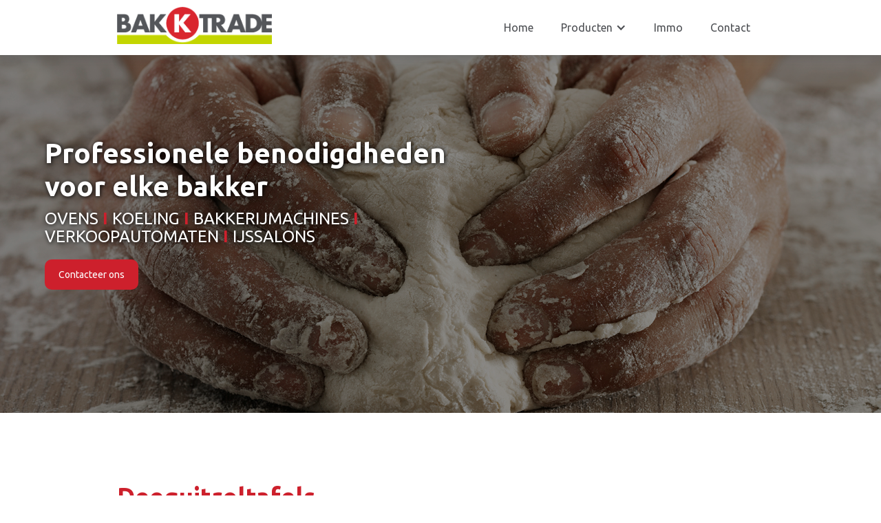

--- FILE ---
content_type: text/html
request_url: https://www.bakktrade.be/producten/nieuw/deeguitroltafels
body_size: 3354
content:
<!DOCTYPE html><!-- Last Published: Wed May 28 2025 10:16:02 GMT+0000 (Coordinated Universal Time) --><html data-wf-domain="www.bakktrade.be" data-wf-page="5bb37ac5e59e3469c30fcda0" data-wf-site="5bb3374eee6fb035fdb1404c"><head><meta charset="utf-8"/><title>BakkTrade - Deeguitroltafels</title><meta content="OVENS I KOELING I BAKKERIJMACHINES I VERKOOPAUTOMATEN I IJSSALONS. Professionele producten voor de bakker, zowel nieuw alsook tweedehands." name="description"/><meta content="BakkTrade - Deeguitroltafels" property="og:title"/><meta content="OVENS I KOELING I BAKKERIJMACHINES I VERKOOPAUTOMATEN I IJSSALONS. Professionele producten voor de bakker, zowel nieuw alsook tweedehands." property="og:description"/><meta content="BakkTrade - Deeguitroltafels" property="twitter:title"/><meta content="OVENS I KOELING I BAKKERIJMACHINES I VERKOOPAUTOMATEN I IJSSALONS. Professionele producten voor de bakker, zowel nieuw alsook tweedehands." property="twitter:description"/><meta property="og:type" content="website"/><meta content="summary_large_image" name="twitter:card"/><meta content="width=device-width, initial-scale=1" name="viewport"/><meta content="qvucmNRiJVOfP6ToUXGr7kUkjr89xcXRtA_G4BV08S4" name="google-site-verification"/><link href="https://cdn.prod.website-files.com/5bb3374eee6fb035fdb1404c/css/bakktrade.shared.d8a5dab43.min.css" rel="stylesheet" type="text/css"/><link href="https://fonts.googleapis.com" rel="preconnect"/><link href="https://fonts.gstatic.com" rel="preconnect" crossorigin="anonymous"/><script src="https://ajax.googleapis.com/ajax/libs/webfont/1.6.26/webfont.js" type="text/javascript"></script><script type="text/javascript">WebFont.load({  google: {    families: ["Ubuntu:300,300italic,400,400italic,500,500italic,700,700italic","Exo:100,100italic,200,200italic,300,300italic,400,400italic,500,500italic,600,600italic,700,700italic,800,800italic,900,900italic"]  }});</script><script type="text/javascript">!function(o,c){var n=c.documentElement,t=" w-mod-";n.className+=t+"js",("ontouchstart"in o||o.DocumentTouch&&c instanceof DocumentTouch)&&(n.className+=t+"touch")}(window,document);</script><link href="https://cdn.prod.website-files.com/5bb3374eee6fb035fdb1404c/5bb34663ec82eb667def45d9_bakktrade%20embleem%2032px.png" rel="shortcut icon" type="image/x-icon"/><link href="https://cdn.prod.website-files.com/5bb3374eee6fb035fdb1404c/5bb346936d48fc05e410113d_bakktrade%20embleem%2064px.png" rel="apple-touch-icon"/><script type="text/javascript">(function(i,s,o,g,r,a,m){i['GoogleAnalyticsObject']=r;i[r]=i[r]||function(){(i[r].q=i[r].q||[]).push(arguments)},i[r].l=1*new Date();a=s.createElement(o),m=s.getElementsByTagName(o)[0];a.async=1;a.src=g;m.parentNode.insertBefore(a,m)})(window,document,'script','https://www.google-analytics.com/analytics.js','ga');ga('create', 'UA-130297312-1', 'auto');ga('send', 'pageview');</script><script async="" src="https://www.googletagmanager.com/gtag/js?id=G-G701F973BX"></script><script type="text/javascript">window.dataLayer = window.dataLayer || [];function gtag(){dataLayer.push(arguments);}gtag('set', 'developer_id.dZGVlNj', true);gtag('js', new Date());gtag('config', 'G-G701F973BX');</script><script src="https://www.google.com/recaptcha/api.js" type="text/javascript"></script></head><body><div data-collapse="medium" data-animation="default" data-duration="400" data-easing="ease" data-easing2="ease" role="banner" class="navbar w-nav"><div class="w-container"><a href="/" class="brand w-nav-brand"><img src="https://cdn.prod.website-files.com/5bb3374eee6fb035fdb1404c/5bb383a9c6dad842e2ea86d4_20180227%20BakkTrade%20logo%20DEF.png" width="225" sizes="225px" srcset="https://cdn.prod.website-files.com/5bb3374eee6fb035fdb1404c/5bb383a9c6dad842e2ea86d4_20180227%20BakkTrade%20logo%20DEF-p-500.png 500w, https://cdn.prod.website-files.com/5bb3374eee6fb035fdb1404c/5bb383a9c6dad842e2ea86d4_20180227%20BakkTrade%20logo%20DEF.png 1159w" alt=""/></a><nav role="navigation" class="nav-menu w-nav-menu"><a href="/" class="nav-link w-nav-link">Home</a><div data-hover="true" data-delay="200" class="w-dropdown"><div class="nav-link w-dropdown-toggle"><div class="w-icon-dropdown-toggle"></div><div>Producten</div></div><nav class="dropdown-list w-dropdown-list"><a href="/producten/nieuw-2" class="nav-link-sub w-dropdown-link">Nieuw</a><a href="https://burnex-occasions.eu/occasions/" class="nav-link-sub w-dropdown-link">Tweedehands</a><a href="/producten/klein-materiaal-2" class="nav-link-sub w-dropdown-link">Klein Materiaal</a><a href="/producten/van-bakker-tot-bakker" class="nav-link-sub w-dropdown-link">Van bakker tot bakker</a></nav></div><a href="/immo" class="nav-link w-nav-link">Immo</a><a href="/contact" class="nav-link w-nav-link">Contact</a></nav><div class="menu-button w-nav-button"><div class="icon-8 w-icon-nav-menu"></div></div></div></div><div data-ix="show-nav-scroll-on-scroll" class="banner with-slider"><div data-delay="4000" data-animation="slide" class="slider-banner w-slider" data-autoplay="true" data-easing="ease" data-hide-arrows="false" data-disable-swipe="false" data-autoplay-limit="0" data-nav-spacing="3" data-duration="500" data-infinite="true"><div class="w-slider-mask"><div class="slide-1 w-slide"><div class="container-fluid center more"><div class="w-row"><div class="w-col w-col-7"><div><h2 class="biger">Professionele benodigdheden voor elke bakker</h2><div><p class="paragraph">OVENS <span class="text-span">I</span> KOELING <span class="text-span-2">I</span> BAKKERIJMACHINES <span class="text-span-3">I</span> VERKOOPAUTOMATEN <span class="text-span-4">I</span> IJSSALONS</p></div><div class="top-margin"><a href="/contact" class="button w-button">Contacteer ons</a></div></div></div><div class="w-col w-col-5"></div></div></div></div><div class="slide-2 w-slide"><div class="container-fluid center more"><div class="w-row"><div class="w-col w-col-5"><div><h1 class="biger">Professionele benodigdheden voor elke bakker</h1><div><p class="paragraph">OVENS I KOELING I BAKKERIJMACHINES I VERKOOPAUTOMATEN</p></div><div class="top-margin"><a href="#" class="button w-button">Contacteer ons</a></div></div></div><div class="w-col w-col-7"></div></div></div></div></div><div class="arrow-slider w-hidden-main w-hidden-medium w-hidden-small w-hidden-tiny w-slider-arrow-left"><div class="w-icon-slider-left"></div></div><div class="arrow-slider w-hidden-main w-hidden-medium w-hidden-small w-hidden-tiny w-slider-arrow-right"><div class="w-icon-slider-right"></div></div></div></div><div class="section-6"><div class="container-10 w-container"><h1 class="heading">Deeguitroltafels</h1><div class="w-dyn-list"><div role="list" class="collection-list-3 w-clearfix w-dyn-items w-row"><div role="listitem" class="collection-item-2 flex w-dyn-item w-col w-col-4"><div class="div-block-5"><img width="508" alt="" src="https://cdn.prod.website-files.com/5bb33c42ec82ebbe63ef2cbd/5c0fc28798cebbe6f86e888e_Eurostar.png"/><h4>BAKK EURO</h4><div class="w-richtext"><p>Automatische uitroltafel op wieltjes met opvouwbare en uittrekbare werktafels.</p></div><a target="_blank" href="https://cdn.prod.website-files.com/5bb33c42ec82ebbe63ef2cbd/5e7391881dc283308774d1bc_BAKK%20EURO.pdf" class="button-3 w-button">Download PDF</a></div></div><div role="listitem" class="collection-item-2 flex w-dyn-item w-col w-col-4"><div class="div-block-5"><img width="508" alt="" src="https://cdn.prod.website-files.com/5bb33c42ec82ebbe63ef2cbd/5c0fc26ef554ac301600e550_R62-T.png"/><h4>BAKK R62/R62T</h4><div class="w-richtext"><p>Manuele uitroltafel op wieltjes met opvouwbare en uittrekbare werktafels. Ook beschikbaar met ingebouwd snijsysteem (BAKK R62T).</p></div><a target="_blank" href="https://cdn.prod.website-files.com/5bb33c42ec82ebbe63ef2cbd/5e738ffd7ea4ad5d1a62631e_BAKK%20R62-R62T.pdf" class="button-3 w-button">Download PDF</a></div></div><div role="listitem" class="collection-item-2 flex w-dyn-item w-col w-col-4"><div class="div-block-5"><img width="508" alt="" src="https://cdn.prod.website-files.com/5bb33c42ec82ebbe63ef2cbd/5c0fc24c98cebbd5b56e8859_R65-T.png"/><h4>BAKK R65/R65T</h4><div class="w-richtext"><p>Manuele uitroltafel op wieltjes met opvouwbare en uittrekbare werktafels. Ook beschikbaar met ingebouwd snijsysteem (BAKK R65T).</p></div><a target="_blank" href="https://cdn.prod.website-files.com/5bb33c42ec82ebbe63ef2cbd/5e73901a7ea4ad4b5962632c_BAKK%20R65-R65T.pdf" class="button-3 w-button">Download PDF</a></div></div><div role="listitem" class="collection-item-2 flex w-dyn-item w-col w-col-4"><div class="div-block-5"><img width="508" alt="" src="https://cdn.prod.website-files.com/5bb33c42ec82ebbe63ef2cbd/5c0fc229c4055a6f447465f3_R65A%2C%20R65A-T.png"/><h4>BAKK R65A/R65AT</h4><div class="w-richtext"><p>Automatische uitroltafel op wieltjes met opvouwbare en uittrekbare werktafels. Ook beschikbaar met ingebouwd snijsysteem (BAKK R65AT).</p></div><a target="_blank" href="https://cdn.prod.website-files.com/5bb33c42ec82ebbe63ef2cbd/5e73904a598f36ae40189fef_BAKK%20R65A-R65AT.pdf" class="button-3 w-button">Download PDF</a></div></div><div role="listitem" class="collection-item-2 flex w-dyn-item w-col w-col-4"><div class="div-block-5"><img width="508" alt="" src="https://cdn.prod.website-files.com/5bb33c42ec82ebbe63ef2cbd/5c0fc20d98cebb380f6e8815_R65AX%2C%20R65AX-T.png"/><h4>BAKK R65AX/R65AXT</h4><div class="w-richtext"><p>Automatische uitroltafel op wieltjes met opvouwbare en uittrekbare werktafels. Ook beschikbaar met ingebouwd snijsysteem (BAKK R65AXT).</p></div><a target="_blank" href="https://cdn.prod.website-files.com/5bb33c42ec82ebbe63ef2cbd/5e73906b79678e629d6d2449_BAKK%20R65AX-R65AXT.pdf" class="button-3 w-button">Download PDF</a></div></div><div role="listitem" class="collection-item-2 flex w-dyn-item w-col w-col-4"><div class="div-block-5"><img width="508" alt="" src="https://cdn.prod.website-files.com/5bb33c42ec82ebbe63ef2cbd/5c0fc1ecf554aca3ac00e4da_R65S-T.png"/><h4>BAKK R65S/R65ST</h4><div class="w-richtext"><p>Semi-automatischeuitroltafel op wieltjes met opvouwbare en uittrekbare werktafels. Ook beschikbaar met ingebouwd snijsysteem (BAKK R65ST).</p></div><a target="_blank" href="https://cdn.prod.website-files.com/5bb33c42ec82ebbe63ef2cbd/5e7391077ea4adb8d76267ac_BAKK%20R65S-R65ST.pdf" class="button-3 w-button">Download PDF</a></div></div></div></div></div></div><div class="footer"><div class="w-container"><div class="text-block">OVENS I KOELING I BAKKERIJMACHINES I VERKOOPAUTOMATEN I IJSSALONS</div><h4 class="heading-9">Contacteer ons</h4><div class="w-row"><div class="column-8 w-col w-col-3"><h5 class="heading-10">Adres</h5><p class="paragraph-6">Hagelberg 31<br/>ENA 23 zone 3 / 3680<br/>B-2440 Geel</p></div><div class="column-9 w-col w-col-3"><h5 class="heading-10">Contact</h5><p class="paragraph-6">T. 0032 14 54 32 36<br/>E. info@bakktrade.be</p></div><div class="column-10 w-col w-col-3"><h5 class="heading-10">Gegevens</h5><p class="paragraph-6">BTW BE 0644.530.356<br/>IBAN BE81 7390 1240 8624<br/>BIC code KRED BE BB<br/></p></div><div class="column-11 w-col w-col-3"><h5 class="heading-10">Info</h5><p class="paragraph-6"><a href="/verkoopsvoorwaarden" class="link">Verkoopsvoorwaarden</a></p><p class="paragraph-6"><a href="/gdpr" class="link-2">GDPR</a></p></div></div></div></div><script src="https://d3e54v103j8qbb.cloudfront.net/js/jquery-3.5.1.min.dc5e7f18c8.js?site=5bb3374eee6fb035fdb1404c" type="text/javascript" integrity="sha256-9/aliU8dGd2tb6OSsuzixeV4y/faTqgFtohetphbbj0=" crossorigin="anonymous"></script><script src="https://cdn.prod.website-files.com/5bb3374eee6fb035fdb1404c/js/bakktrade.schunk.ac7f7738b79e8fd2.js" type="text/javascript"></script><script src="https://cdn.prod.website-files.com/5bb3374eee6fb035fdb1404c/js/bakktrade.1f3af04f.c4b159ba2c31850c.js" type="text/javascript"></script></body></html>

--- FILE ---
content_type: text/css
request_url: https://cdn.prod.website-files.com/5bb3374eee6fb035fdb1404c/css/bakktrade.shared.d8a5dab43.min.css
body_size: 13185
content:
html{-webkit-text-size-adjust:100%;-ms-text-size-adjust:100%;font-family:sans-serif}body{margin:0}article,aside,details,figcaption,figure,footer,header,hgroup,main,menu,nav,section,summary{display:block}audio,canvas,progress,video{vertical-align:baseline;display:inline-block}audio:not([controls]){height:0;display:none}[hidden],template{display:none}a{background-color:#0000}a:active,a:hover{outline:0}abbr[title]{border-bottom:1px dotted}b,strong{font-weight:700}dfn{font-style:italic}h1{margin:.67em 0;font-size:2em}mark{color:#000;background:#ff0}small{font-size:80%}sub,sup{vertical-align:baseline;font-size:75%;line-height:0;position:relative}sup{top:-.5em}sub{bottom:-.25em}img{border:0}svg:not(:root){overflow:hidden}hr{box-sizing:content-box;height:0}pre{overflow:auto}code,kbd,pre,samp{font-family:monospace;font-size:1em}button,input,optgroup,select,textarea{color:inherit;font:inherit;margin:0}button{overflow:visible}button,select{text-transform:none}button,html input[type=button],input[type=reset]{-webkit-appearance:button;cursor:pointer}button[disabled],html input[disabled]{cursor:default}button::-moz-focus-inner,input::-moz-focus-inner{border:0;padding:0}input{line-height:normal}input[type=checkbox],input[type=radio]{box-sizing:border-box;padding:0}input[type=number]::-webkit-inner-spin-button,input[type=number]::-webkit-outer-spin-button{height:auto}input[type=search]{-webkit-appearance:none}input[type=search]::-webkit-search-cancel-button,input[type=search]::-webkit-search-decoration{-webkit-appearance:none}legend{border:0;padding:0}textarea{overflow:auto}optgroup{font-weight:700}table{border-collapse:collapse;border-spacing:0}td,th{padding:0}@font-face{font-family:webflow-icons;src:url([data-uri])format("truetype");font-weight:400;font-style:normal}[class^=w-icon-],[class*=\ w-icon-]{speak:none;font-variant:normal;text-transform:none;-webkit-font-smoothing:antialiased;-moz-osx-font-smoothing:grayscale;font-style:normal;font-weight:400;line-height:1;font-family:webflow-icons!important}.w-icon-slider-right:before{content:""}.w-icon-slider-left:before{content:""}.w-icon-nav-menu:before{content:""}.w-icon-arrow-down:before,.w-icon-dropdown-toggle:before{content:""}.w-icon-file-upload-remove:before{content:""}.w-icon-file-upload-icon:before{content:""}*{box-sizing:border-box}html{height:100%}body{color:#333;background-color:#fff;min-height:100%;margin:0;font-family:Arial,sans-serif;font-size:14px;line-height:20px}img{vertical-align:middle;max-width:100%;display:inline-block}html.w-mod-touch *{background-attachment:scroll!important}.w-block{display:block}.w-inline-block{max-width:100%;display:inline-block}.w-clearfix:before,.w-clearfix:after{content:" ";grid-area:1/1/2/2;display:table}.w-clearfix:after{clear:both}.w-hidden{display:none}.w-button{color:#fff;line-height:inherit;cursor:pointer;background-color:#3898ec;border:0;border-radius:0;padding:9px 15px;text-decoration:none;display:inline-block}input.w-button{-webkit-appearance:button}html[data-w-dynpage] [data-w-cloak]{color:#0000!important}.w-code-block{margin:unset}pre.w-code-block code{all:inherit}.w-optimization{display:contents}.w-webflow-badge,.w-webflow-badge>img{box-sizing:unset;width:unset;height:unset;max-height:unset;max-width:unset;min-height:unset;min-width:unset;margin:unset;padding:unset;float:unset;clear:unset;border:unset;border-radius:unset;background:unset;background-image:unset;background-position:unset;background-size:unset;background-repeat:unset;background-origin:unset;background-clip:unset;background-attachment:unset;background-color:unset;box-shadow:unset;transform:unset;direction:unset;font-family:unset;font-weight:unset;color:unset;font-size:unset;line-height:unset;font-style:unset;font-variant:unset;text-align:unset;letter-spacing:unset;-webkit-text-decoration:unset;text-decoration:unset;text-indent:unset;text-transform:unset;list-style-type:unset;text-shadow:unset;vertical-align:unset;cursor:unset;white-space:unset;word-break:unset;word-spacing:unset;word-wrap:unset;transition:unset}.w-webflow-badge{white-space:nowrap;cursor:pointer;box-shadow:0 0 0 1px #0000001a,0 1px 3px #0000001a;visibility:visible!important;opacity:1!important;z-index:2147483647!important;color:#aaadb0!important;overflow:unset!important;background-color:#fff!important;border-radius:3px!important;width:auto!important;height:auto!important;margin:0!important;padding:6px!important;font-size:12px!important;line-height:14px!important;text-decoration:none!important;display:inline-block!important;position:fixed!important;inset:auto 12px 12px auto!important;transform:none!important}.w-webflow-badge>img{position:unset;visibility:unset!important;opacity:1!important;vertical-align:middle!important;display:inline-block!important}h1,h2,h3,h4,h5,h6{margin-bottom:10px;font-weight:700}h1{margin-top:20px;font-size:38px;line-height:44px}h2{margin-top:20px;font-size:32px;line-height:36px}h3{margin-top:20px;font-size:24px;line-height:30px}h4{margin-top:10px;font-size:18px;line-height:24px}h5{margin-top:10px;font-size:14px;line-height:20px}h6{margin-top:10px;font-size:12px;line-height:18px}p{margin-top:0;margin-bottom:10px}blockquote{border-left:5px solid #e2e2e2;margin:0 0 10px;padding:10px 20px;font-size:18px;line-height:22px}figure{margin:0 0 10px}figcaption{text-align:center;margin-top:5px}ul,ol{margin-top:0;margin-bottom:10px;padding-left:40px}.w-list-unstyled{padding-left:0;list-style:none}.w-embed:before,.w-embed:after{content:" ";grid-area:1/1/2/2;display:table}.w-embed:after{clear:both}.w-video{width:100%;padding:0;position:relative}.w-video iframe,.w-video object,.w-video embed{border:none;width:100%;height:100%;position:absolute;top:0;left:0}fieldset{border:0;margin:0;padding:0}button,[type=button],[type=reset]{cursor:pointer;-webkit-appearance:button;border:0}.w-form{margin:0 0 15px}.w-form-done{text-align:center;background-color:#ddd;padding:20px;display:none}.w-form-fail{background-color:#ffdede;margin-top:10px;padding:10px;display:none}label{margin-bottom:5px;font-weight:700;display:block}.w-input,.w-select{color:#333;vertical-align:middle;background-color:#fff;border:1px solid #ccc;width:100%;height:38px;margin-bottom:10px;padding:8px 12px;font-size:14px;line-height:1.42857;display:block}.w-input::placeholder,.w-select::placeholder{color:#999}.w-input:focus,.w-select:focus{border-color:#3898ec;outline:0}.w-input[disabled],.w-select[disabled],.w-input[readonly],.w-select[readonly],fieldset[disabled] .w-input,fieldset[disabled] .w-select{cursor:not-allowed}.w-input[disabled]:not(.w-input-disabled),.w-select[disabled]:not(.w-input-disabled),.w-input[readonly],.w-select[readonly],fieldset[disabled]:not(.w-input-disabled) .w-input,fieldset[disabled]:not(.w-input-disabled) .w-select{background-color:#eee}textarea.w-input,textarea.w-select{height:auto}.w-select{background-color:#f3f3f3}.w-select[multiple]{height:auto}.w-form-label{cursor:pointer;margin-bottom:0;font-weight:400;display:inline-block}.w-radio{margin-bottom:5px;padding-left:20px;display:block}.w-radio:before,.w-radio:after{content:" ";grid-area:1/1/2/2;display:table}.w-radio:after{clear:both}.w-radio-input{float:left;margin:3px 0 0 -20px;line-height:normal}.w-file-upload{margin-bottom:10px;display:block}.w-file-upload-input{opacity:0;z-index:-100;width:.1px;height:.1px;position:absolute;overflow:hidden}.w-file-upload-default,.w-file-upload-uploading,.w-file-upload-success{color:#333;display:inline-block}.w-file-upload-error{margin-top:10px;display:block}.w-file-upload-default.w-hidden,.w-file-upload-uploading.w-hidden,.w-file-upload-error.w-hidden,.w-file-upload-success.w-hidden{display:none}.w-file-upload-uploading-btn{cursor:pointer;background-color:#fafafa;border:1px solid #ccc;margin:0;padding:8px 12px;font-size:14px;font-weight:400;display:flex}.w-file-upload-file{background-color:#fafafa;border:1px solid #ccc;flex-grow:1;justify-content:space-between;margin:0;padding:8px 9px 8px 11px;display:flex}.w-file-upload-file-name{font-size:14px;font-weight:400;display:block}.w-file-remove-link{cursor:pointer;width:auto;height:auto;margin-top:3px;margin-left:10px;padding:3px;display:block}.w-icon-file-upload-remove{margin:auto;font-size:10px}.w-file-upload-error-msg{color:#ea384c;padding:2px 0;display:inline-block}.w-file-upload-info{padding:0 12px;line-height:38px;display:inline-block}.w-file-upload-label{cursor:pointer;background-color:#fafafa;border:1px solid #ccc;margin:0;padding:8px 12px;font-size:14px;font-weight:400;display:inline-block}.w-icon-file-upload-icon,.w-icon-file-upload-uploading{width:20px;margin-right:8px;display:inline-block}.w-icon-file-upload-uploading{height:20px}.w-container{max-width:940px;margin-left:auto;margin-right:auto}.w-container:before,.w-container:after{content:" ";grid-area:1/1/2/2;display:table}.w-container:after{clear:both}.w-container .w-row{margin-left:-10px;margin-right:-10px}.w-row:before,.w-row:after{content:" ";grid-area:1/1/2/2;display:table}.w-row:after{clear:both}.w-row .w-row{margin-left:0;margin-right:0}.w-col{float:left;width:100%;min-height:1px;padding-left:10px;padding-right:10px;position:relative}.w-col .w-col{padding-left:0;padding-right:0}.w-col-1{width:8.33333%}.w-col-2{width:16.6667%}.w-col-3{width:25%}.w-col-4{width:33.3333%}.w-col-5{width:41.6667%}.w-col-6{width:50%}.w-col-7{width:58.3333%}.w-col-8{width:66.6667%}.w-col-9{width:75%}.w-col-10{width:83.3333%}.w-col-11{width:91.6667%}.w-col-12{width:100%}.w-hidden-main{display:none!important}@media screen and (max-width:991px){.w-container{max-width:728px}.w-hidden-main{display:inherit!important}.w-hidden-medium{display:none!important}.w-col-medium-1{width:8.33333%}.w-col-medium-2{width:16.6667%}.w-col-medium-3{width:25%}.w-col-medium-4{width:33.3333%}.w-col-medium-5{width:41.6667%}.w-col-medium-6{width:50%}.w-col-medium-7{width:58.3333%}.w-col-medium-8{width:66.6667%}.w-col-medium-9{width:75%}.w-col-medium-10{width:83.3333%}.w-col-medium-11{width:91.6667%}.w-col-medium-12{width:100%}.w-col-stack{width:100%;left:auto;right:auto}}@media screen and (max-width:767px){.w-hidden-main,.w-hidden-medium{display:inherit!important}.w-hidden-small{display:none!important}.w-row,.w-container .w-row{margin-left:0;margin-right:0}.w-col{width:100%;left:auto;right:auto}.w-col-small-1{width:8.33333%}.w-col-small-2{width:16.6667%}.w-col-small-3{width:25%}.w-col-small-4{width:33.3333%}.w-col-small-5{width:41.6667%}.w-col-small-6{width:50%}.w-col-small-7{width:58.3333%}.w-col-small-8{width:66.6667%}.w-col-small-9{width:75%}.w-col-small-10{width:83.3333%}.w-col-small-11{width:91.6667%}.w-col-small-12{width:100%}}@media screen and (max-width:479px){.w-container{max-width:none}.w-hidden-main,.w-hidden-medium,.w-hidden-small{display:inherit!important}.w-hidden-tiny{display:none!important}.w-col{width:100%}.w-col-tiny-1{width:8.33333%}.w-col-tiny-2{width:16.6667%}.w-col-tiny-3{width:25%}.w-col-tiny-4{width:33.3333%}.w-col-tiny-5{width:41.6667%}.w-col-tiny-6{width:50%}.w-col-tiny-7{width:58.3333%}.w-col-tiny-8{width:66.6667%}.w-col-tiny-9{width:75%}.w-col-tiny-10{width:83.3333%}.w-col-tiny-11{width:91.6667%}.w-col-tiny-12{width:100%}}.w-widget{position:relative}.w-widget-map{width:100%;height:400px}.w-widget-map label{width:auto;display:inline}.w-widget-map img{max-width:inherit}.w-widget-map .gm-style-iw{text-align:center}.w-widget-map .gm-style-iw>button{display:none!important}.w-widget-twitter{overflow:hidden}.w-widget-twitter-count-shim{vertical-align:top;text-align:center;background:#fff;border:1px solid #758696;border-radius:3px;width:28px;height:20px;display:inline-block;position:relative}.w-widget-twitter-count-shim *{pointer-events:none;-webkit-user-select:none;user-select:none}.w-widget-twitter-count-shim .w-widget-twitter-count-inner{text-align:center;color:#999;font-family:serif;font-size:15px;line-height:12px;position:relative}.w-widget-twitter-count-shim .w-widget-twitter-count-clear{display:block;position:relative}.w-widget-twitter-count-shim.w--large{width:36px;height:28px}.w-widget-twitter-count-shim.w--large .w-widget-twitter-count-inner{font-size:18px;line-height:18px}.w-widget-twitter-count-shim:not(.w--vertical){margin-left:5px;margin-right:8px}.w-widget-twitter-count-shim:not(.w--vertical).w--large{margin-left:6px}.w-widget-twitter-count-shim:not(.w--vertical):before,.w-widget-twitter-count-shim:not(.w--vertical):after{content:" ";pointer-events:none;border:solid #0000;width:0;height:0;position:absolute;top:50%;left:0}.w-widget-twitter-count-shim:not(.w--vertical):before{border-width:4px;border-color:#75869600 #5d6c7b #75869600 #75869600;margin-top:-4px;margin-left:-9px}.w-widget-twitter-count-shim:not(.w--vertical).w--large:before{border-width:5px;margin-top:-5px;margin-left:-10px}.w-widget-twitter-count-shim:not(.w--vertical):after{border-width:4px;border-color:#fff0 #fff #fff0 #fff0;margin-top:-4px;margin-left:-8px}.w-widget-twitter-count-shim:not(.w--vertical).w--large:after{border-width:5px;margin-top:-5px;margin-left:-9px}.w-widget-twitter-count-shim.w--vertical{width:61px;height:33px;margin-bottom:8px}.w-widget-twitter-count-shim.w--vertical:before,.w-widget-twitter-count-shim.w--vertical:after{content:" ";pointer-events:none;border:solid #0000;width:0;height:0;position:absolute;top:100%;left:50%}.w-widget-twitter-count-shim.w--vertical:before{border-width:5px;border-color:#5d6c7b #75869600 #75869600;margin-left:-5px}.w-widget-twitter-count-shim.w--vertical:after{border-width:4px;border-color:#fff #fff0 #fff0;margin-left:-4px}.w-widget-twitter-count-shim.w--vertical .w-widget-twitter-count-inner{font-size:18px;line-height:22px}.w-widget-twitter-count-shim.w--vertical.w--large{width:76px}.w-background-video{color:#fff;height:500px;position:relative;overflow:hidden}.w-background-video>video{object-fit:cover;z-index:-100;background-position:50%;background-size:cover;width:100%;height:100%;margin:auto;position:absolute;inset:-100%}.w-background-video>video::-webkit-media-controls-start-playback-button{-webkit-appearance:none;display:none!important}.w-background-video--control{background-color:#0000;padding:0;position:absolute;bottom:1em;right:1em}.w-background-video--control>[hidden]{display:none!important}.w-slider{text-align:center;clear:both;-webkit-tap-highlight-color:#0000;tap-highlight-color:#0000;background:#ddd;height:300px;position:relative}.w-slider-mask{z-index:1;white-space:nowrap;height:100%;display:block;position:relative;left:0;right:0;overflow:hidden}.w-slide{vertical-align:top;white-space:normal;text-align:left;width:100%;height:100%;display:inline-block;position:relative}.w-slider-nav{z-index:2;text-align:center;-webkit-tap-highlight-color:#0000;tap-highlight-color:#0000;height:40px;margin:auto;padding-top:10px;position:absolute;inset:auto 0 0}.w-slider-nav.w-round>div{border-radius:100%}.w-slider-nav.w-num>div{font-size:inherit;line-height:inherit;width:auto;height:auto;padding:.2em .5em}.w-slider-nav.w-shadow>div{box-shadow:0 0 3px #3336}.w-slider-nav-invert{color:#fff}.w-slider-nav-invert>div{background-color:#2226}.w-slider-nav-invert>div.w-active{background-color:#222}.w-slider-dot{cursor:pointer;background-color:#fff6;width:1em;height:1em;margin:0 3px .5em;transition:background-color .1s,color .1s;display:inline-block;position:relative}.w-slider-dot.w-active{background-color:#fff}.w-slider-dot:focus{outline:none;box-shadow:0 0 0 2px #fff}.w-slider-dot:focus.w-active{box-shadow:none}.w-slider-arrow-left,.w-slider-arrow-right{cursor:pointer;color:#fff;-webkit-tap-highlight-color:#0000;tap-highlight-color:#0000;-webkit-user-select:none;user-select:none;width:80px;margin:auto;font-size:40px;position:absolute;inset:0;overflow:hidden}.w-slider-arrow-left [class^=w-icon-],.w-slider-arrow-right [class^=w-icon-],.w-slider-arrow-left [class*=\ w-icon-],.w-slider-arrow-right [class*=\ w-icon-]{position:absolute}.w-slider-arrow-left:focus,.w-slider-arrow-right:focus{outline:0}.w-slider-arrow-left{z-index:3;right:auto}.w-slider-arrow-right{z-index:4;left:auto}.w-icon-slider-left,.w-icon-slider-right{width:1em;height:1em;margin:auto;inset:0}.w-slider-aria-label{clip:rect(0 0 0 0);border:0;width:1px;height:1px;margin:-1px;padding:0;position:absolute;overflow:hidden}.w-slider-force-show{display:block!important}.w-dropdown{text-align:left;z-index:900;margin-left:auto;margin-right:auto;display:inline-block;position:relative}.w-dropdown-btn,.w-dropdown-toggle,.w-dropdown-link{vertical-align:top;color:#222;text-align:left;white-space:nowrap;margin-left:auto;margin-right:auto;padding:20px;text-decoration:none;position:relative}.w-dropdown-toggle{-webkit-user-select:none;user-select:none;cursor:pointer;padding-right:40px;display:inline-block}.w-dropdown-toggle:focus{outline:0}.w-icon-dropdown-toggle{width:1em;height:1em;margin:auto 20px auto auto;position:absolute;top:0;bottom:0;right:0}.w-dropdown-list{background:#ddd;min-width:100%;display:none;position:absolute}.w-dropdown-list.w--open{display:block}.w-dropdown-link{color:#222;padding:10px 20px;display:block}.w-dropdown-link.w--current{color:#0082f3}.w-dropdown-link:focus{outline:0}@media screen and (max-width:767px){.w-nav-brand{padding-left:10px}}.w-lightbox-backdrop{cursor:auto;letter-spacing:normal;text-indent:0;text-shadow:none;text-transform:none;visibility:visible;white-space:normal;word-break:normal;word-spacing:normal;word-wrap:normal;color:#fff;text-align:center;z-index:2000;opacity:0;-webkit-user-select:none;-moz-user-select:none;-webkit-tap-highlight-color:transparent;background:#000000e6;outline:0;font-family:Helvetica Neue,Helvetica,Ubuntu,Segoe UI,Verdana,sans-serif;font-size:17px;font-style:normal;font-weight:300;line-height:1.2;list-style:disc;position:fixed;inset:0;-webkit-transform:translate(0)}.w-lightbox-backdrop,.w-lightbox-container{-webkit-overflow-scrolling:touch;height:100%;overflow:auto}.w-lightbox-content{height:100vh;position:relative;overflow:hidden}.w-lightbox-view{opacity:0;width:100vw;height:100vh;position:absolute}.w-lightbox-view:before{content:"";height:100vh}.w-lightbox-group,.w-lightbox-group .w-lightbox-view,.w-lightbox-group .w-lightbox-view:before{height:86vh}.w-lightbox-frame,.w-lightbox-view:before{vertical-align:middle;display:inline-block}.w-lightbox-figure{margin:0;position:relative}.w-lightbox-group .w-lightbox-figure{cursor:pointer}.w-lightbox-img{width:auto;max-width:none;height:auto}.w-lightbox-image{float:none;max-width:100vw;max-height:100vh;display:block}.w-lightbox-group .w-lightbox-image{max-height:86vh}.w-lightbox-caption{text-align:left;text-overflow:ellipsis;white-space:nowrap;background:#0006;padding:.5em 1em;position:absolute;bottom:0;left:0;right:0;overflow:hidden}.w-lightbox-embed{width:100%;height:100%;position:absolute;inset:0}.w-lightbox-control{cursor:pointer;background-position:50%;background-repeat:no-repeat;background-size:24px;width:4em;transition:all .3s;position:absolute;top:0}.w-lightbox-left{background-image:url([data-uri]);display:none;bottom:0;left:0}.w-lightbox-right{background-image:url([data-uri]);display:none;bottom:0;right:0}.w-lightbox-close{background-image:url([data-uri]);background-size:18px;height:2.6em;right:0}.w-lightbox-strip{white-space:nowrap;padding:0 1vh;line-height:0;position:absolute;bottom:0;left:0;right:0;overflow:auto hidden}.w-lightbox-item{box-sizing:content-box;cursor:pointer;width:10vh;padding:2vh 1vh;display:inline-block;-webkit-transform:translate(0,0)}.w-lightbox-active{opacity:.3}.w-lightbox-thumbnail{background:#222;height:10vh;position:relative;overflow:hidden}.w-lightbox-thumbnail-image{position:absolute;top:0;left:0}.w-lightbox-thumbnail .w-lightbox-tall{width:100%;top:50%;transform:translateY(-50%)}.w-lightbox-thumbnail .w-lightbox-wide{height:100%;left:50%;transform:translate(-50%)}.w-lightbox-spinner{box-sizing:border-box;border:5px solid #0006;border-radius:50%;width:40px;height:40px;margin-top:-20px;margin-left:-20px;animation:.8s linear infinite spin;position:absolute;top:50%;left:50%}.w-lightbox-spinner:after{content:"";border:3px solid #0000;border-bottom-color:#fff;border-radius:50%;position:absolute;inset:-4px}.w-lightbox-hide{display:none}.w-lightbox-noscroll{overflow:hidden}@media (min-width:768px){.w-lightbox-content{height:96vh;margin-top:2vh}.w-lightbox-view,.w-lightbox-view:before{height:96vh}.w-lightbox-group,.w-lightbox-group .w-lightbox-view,.w-lightbox-group .w-lightbox-view:before{height:84vh}.w-lightbox-image{max-width:96vw;max-height:96vh}.w-lightbox-group .w-lightbox-image{max-width:82.3vw;max-height:84vh}.w-lightbox-left,.w-lightbox-right{opacity:.5;display:block}.w-lightbox-close{opacity:.8}.w-lightbox-control:hover{opacity:1}}.w-lightbox-inactive,.w-lightbox-inactive:hover{opacity:0}.w-richtext:before,.w-richtext:after{content:" ";grid-area:1/1/2/2;display:table}.w-richtext:after{clear:both}.w-richtext[contenteditable=true]:before,.w-richtext[contenteditable=true]:after{white-space:initial}.w-richtext ol,.w-richtext ul{overflow:hidden}.w-richtext .w-richtext-figure-selected.w-richtext-figure-type-video div:after,.w-richtext .w-richtext-figure-selected[data-rt-type=video] div:after,.w-richtext .w-richtext-figure-selected.w-richtext-figure-type-image div,.w-richtext .w-richtext-figure-selected[data-rt-type=image] div{outline:2px solid #2895f7}.w-richtext figure.w-richtext-figure-type-video>div:after,.w-richtext figure[data-rt-type=video]>div:after{content:"";display:none;position:absolute;inset:0}.w-richtext figure{max-width:60%;position:relative}.w-richtext figure>div:before{cursor:default!important}.w-richtext figure img{width:100%}.w-richtext figure figcaption.w-richtext-figcaption-placeholder{opacity:.6}.w-richtext figure div{color:#0000;font-size:0}.w-richtext figure.w-richtext-figure-type-image,.w-richtext figure[data-rt-type=image]{display:table}.w-richtext figure.w-richtext-figure-type-image>div,.w-richtext figure[data-rt-type=image]>div{display:inline-block}.w-richtext figure.w-richtext-figure-type-image>figcaption,.w-richtext figure[data-rt-type=image]>figcaption{caption-side:bottom;display:table-caption}.w-richtext figure.w-richtext-figure-type-video,.w-richtext figure[data-rt-type=video]{width:60%;height:0}.w-richtext figure.w-richtext-figure-type-video iframe,.w-richtext figure[data-rt-type=video] iframe{width:100%;height:100%;position:absolute;top:0;left:0}.w-richtext figure.w-richtext-figure-type-video>div,.w-richtext figure[data-rt-type=video]>div{width:100%}.w-richtext figure.w-richtext-align-center{clear:both;margin-left:auto;margin-right:auto}.w-richtext figure.w-richtext-align-center.w-richtext-figure-type-image>div,.w-richtext figure.w-richtext-align-center[data-rt-type=image]>div{max-width:100%}.w-richtext figure.w-richtext-align-normal{clear:both}.w-richtext figure.w-richtext-align-fullwidth{text-align:center;clear:both;width:100%;max-width:100%;margin-left:auto;margin-right:auto;display:block}.w-richtext figure.w-richtext-align-fullwidth>div{padding-bottom:inherit;display:inline-block}.w-richtext figure.w-richtext-align-fullwidth>figcaption{display:block}.w-richtext figure.w-richtext-align-floatleft{float:left;clear:none;margin-right:15px}.w-richtext figure.w-richtext-align-floatright{float:right;clear:none;margin-left:15px}.w-nav{z-index:1000;background:#ddd;position:relative}.w-nav:before,.w-nav:after{content:" ";grid-area:1/1/2/2;display:table}.w-nav:after{clear:both}.w-nav-brand{float:left;color:#333;text-decoration:none;position:relative}.w-nav-link{vertical-align:top;color:#222;text-align:left;margin-left:auto;margin-right:auto;padding:20px;text-decoration:none;display:inline-block;position:relative}.w-nav-link.w--current{color:#0082f3}.w-nav-menu{float:right;position:relative}[data-nav-menu-open]{text-align:center;background:#c8c8c8;min-width:200px;position:absolute;top:100%;left:0;right:0;overflow:visible;display:block!important}.w--nav-link-open{display:block;position:relative}.w-nav-overlay{width:100%;display:none;position:absolute;top:100%;left:0;right:0;overflow:hidden}.w-nav-overlay [data-nav-menu-open]{top:0}.w-nav[data-animation=over-left] .w-nav-overlay{width:auto}.w-nav[data-animation=over-left] .w-nav-overlay,.w-nav[data-animation=over-left] [data-nav-menu-open]{z-index:1;top:0;right:auto}.w-nav[data-animation=over-right] .w-nav-overlay{width:auto}.w-nav[data-animation=over-right] .w-nav-overlay,.w-nav[data-animation=over-right] [data-nav-menu-open]{z-index:1;top:0;left:auto}.w-nav-button{float:right;cursor:pointer;-webkit-tap-highlight-color:#0000;tap-highlight-color:#0000;-webkit-user-select:none;user-select:none;padding:18px;font-size:24px;display:none;position:relative}.w-nav-button:focus{outline:0}.w-nav-button.w--open{color:#fff;background-color:#c8c8c8}.w-nav[data-collapse=all] .w-nav-menu{display:none}.w-nav[data-collapse=all] .w-nav-button,.w--nav-dropdown-open,.w--nav-dropdown-toggle-open{display:block}.w--nav-dropdown-list-open{position:static}@media screen and (max-width:991px){.w-nav[data-collapse=medium] .w-nav-menu{display:none}.w-nav[data-collapse=medium] .w-nav-button{display:block}}@media screen and (max-width:767px){.w-nav[data-collapse=small] .w-nav-menu{display:none}.w-nav[data-collapse=small] .w-nav-button{display:block}.w-nav-brand{padding-left:10px}}@media screen and (max-width:479px){.w-nav[data-collapse=tiny] .w-nav-menu{display:none}.w-nav[data-collapse=tiny] .w-nav-button{display:block}}.w-tabs{position:relative}.w-tabs:before,.w-tabs:after{content:" ";grid-area:1/1/2/2;display:table}.w-tabs:after{clear:both}.w-tab-menu{position:relative}.w-tab-link{vertical-align:top;text-align:left;cursor:pointer;color:#222;background-color:#ddd;padding:9px 30px;text-decoration:none;display:inline-block;position:relative}.w-tab-link.w--current{background-color:#c8c8c8}.w-tab-link:focus{outline:0}.w-tab-content{display:block;position:relative;overflow:hidden}.w-tab-pane{display:none;position:relative}.w--tab-active{display:block}@media screen and (max-width:479px){.w-tab-link{display:block}}.w-ix-emptyfix:after{content:""}@keyframes spin{0%{transform:rotate(0)}to{transform:rotate(360deg)}}.w-dyn-empty{background-color:#ddd;padding:10px}.w-dyn-hide,.w-dyn-bind-empty,.w-condition-invisible{display:none!important}.wf-layout-layout{display:grid}:root{--bakktrade-dim-grey:#4d4f53;--bakktrade-crimson:#cd202c;--bakktrade-yellow-green:#bed600;--white:white;--light-grey:#e7e7e7;--black:black}.w-layout-layout{grid-row-gap:20px;grid-column-gap:20px;grid-auto-columns:1fr;justify-content:center;padding:20px}.w-layout-cell{flex-direction:column;justify-content:flex-start;align-items:flex-start;display:flex}.w-layout-blockcontainer{max-width:940px;margin-left:auto;margin-right:auto;display:block}.w-form-formrecaptcha{margin-bottom:8px}@media screen and (max-width:991px){.w-layout-blockcontainer{max-width:728px}}@media screen and (max-width:767px){.w-layout-blockcontainer{max-width:none}}body{color:#333;font-family:Arial,Helvetica Neue,Helvetica,sans-serif;font-size:14px;line-height:20px}h2{margin-top:20px;margin-bottom:10px;font-size:18px;font-weight:700;line-height:36px}h3{margin-top:20px;margin-bottom:10px;font-size:14px;font-weight:700;line-height:30px}.utility-page-wrap{background-image:url(https://cdn.prod.website-files.com/5bb3374eee6fb035fdb1404c/5bb6757b4639e7683e47326a_BakkTrade%20404%20small.png);background-position:50% 94px;background-repeat:no-repeat;background-size:750px;justify-content:center;align-items:center;width:100vw;max-width:100%;height:100vh;max-height:100%;font-family:Ubuntu,Helvetica,sans-serif;display:flex}.utility-page-wrap.secure{background-image:none;background-position:0 0;background-repeat:repeat;background-size:auto}.utility-page-content{text-align:center;flex-direction:column;width:260px;margin-top:120px;display:flex}.utility-page-form{flex-direction:column;align-items:stretch;display:flex}.image{text-align:left;border:1px solid #444;margin-bottom:10px;display:inline-block;position:static}.div-block{background-image:linear-gradient(#f1f1f1,#f1f1f1);margin:5px;padding:20px}.collection-list,.section,.section-2{display:block}.brand{margin-top:0}.brand.w--current{margin-top:3px}.nav-link,.nav-link.w--current{color:var(--bakktrade-dim-grey);font-family:Ubuntu,Helvetica,sans-serif;font-size:16px}.nav-link.w--current:hover{color:var(--bakktrade-crimson)}.nav-link-sub{color:var(--bakktrade-dim-grey);font-family:Ubuntu,Helvetica,sans-serif;font-size:16px}.nav-link-sub:hover{color:var(--bakktrade-crimson)}.navbar{border-bottom:0px solid var(--bakktrade-dim-grey);background-color:#fff;padding-top:10px;padding-bottom:10px;position:fixed;top:0;left:0;right:0;box-shadow:0 5px 10px #4d4f5340}.dropdown-list{background-color:#fff}.button{background-color:var(--bakktrade-crimson);border-radius:10px;padding:12px 20px;font-family:Ubuntu,Helvetica,sans-serif}.button:hover{background-color:var(--bakktrade-dim-grey)}.biger{color:#fff;text-shadow:1px 1px 6px #000;font-family:Ubuntu,Helvetica,sans-serif;font-size:40px;line-height:48px}.paragraph{color:#fff;text-shadow:1px 1px 6px #000;font-family:Ubuntu,Helvetica,sans-serif;font-size:24px;line-height:26px}.top-margin{margin-top:20px}.slide-2{background-color:#0000;background-image:linear-gradient(#00000073,#00000073),url(https://cdn.prod.website-files.com/5bb3374eee6fb035fdb1404c/5c0f79a24a45856715a70a1a_BakkTrade_Hero_Image_02.jpg);background-position:0 0,50%;background-repeat:repeat,no-repeat}.banner{background-color:#212127;background-image:url(https://cdn.prod.website-files.com/5bb3374eee6fb035fdb1404c/5bb39946a3b3e97ab350c231_slide-bg.jpg);background-position:50%;background-repeat:no-repeat;background-size:cover;height:650px}.banner.with-slider{background-color:#0000;background-image:none;height:600px}.arrow-slider{background-color:var(--bakktrade-dim-grey);color:#fff;width:60px;height:60px;margin-bottom:230px;font-size:20px;transition:all .4s}.arrow-slider:hover{background-color:var(--bakktrade-crimson)}.slider-banner{background-color:#0000;height:100%}.slide-1{background-color:#00000085;background-image:linear-gradient(#00000073,#00000073),url(https://cdn.prod.website-files.com/5bb3374eee6fb035fdb1404c/5c459b9579dc69ac13b65730_BakkTrade_Hero_Image_03.jpg);background-position:0 0,50%;background-repeat:repeat,no-repeat;background-size:auto,cover;background-attachment:scroll,scroll;margin-top:0;padding-top:0}.container-fluid{max-width:1170px;margin-left:auto;margin-right:auto;display:block}.container-fluid.center{position:relative;top:35%;transform:translateY(-50%)}.container-fluid.center.more{top:50%}.container{display:block}.section-3{color:var(--bakktrade-dim-grey);background-image:linear-gradient(#4d4f531a,#4d4f531a);margin-bottom:0;padding-top:100px;padding-bottom:100px;font-family:Ubuntu,Helvetica,sans-serif;display:block}.section-3.white{background-color:#fff}.image-2{float:left;border:1px solid #4d4f5380;border-radius:0;margin-bottom:0;margin-right:20px;padding:5px;position:static}.rich-text-block{color:var(--bakktrade-dim-grey);margin-top:0;padding-top:0;padding-bottom:0}.heading{color:var(--bakktrade-crimson);margin-top:0;margin-bottom:30px;padding-bottom:0;font-size:36px}.heading.white{color:#fff;text-shadow:1px 1px 6px #000}.heading.news{color:var(--bakktrade-crimson);margin-bottom:20px;padding-bottom:0}.div-block-2{height:20px}.paragraph-2{color:var(--bakktrade-crimson);text-align:center;letter-spacing:1px;text-shadow:2px 2px 6px #00000040;margin-top:30px;margin-bottom:0;font-size:23px;font-weight:700;line-height:28px}.service-wrapper{background-color:#ffffffd9;border:1px solid #d6d6d6;padding:20px;box-shadow:2px 2px 6px 3px #00000080}.service-icon{float:left;background-image:url(https://cdn.prod.website-files.com/5bb3374eee6fb035fdb1404c/5bb3bd3862c44870c259c6e2_user%20\(4\).svg);background-position:0 0;background-repeat:no-repeat;background-size:45px;width:80px;height:80px;margin-right:15px}.service-icon.icon-2{background-image:url(https://cdn.prod.website-files.com/5bb3374eee6fb035fdb1404c/5bb3bd3862c448663d59c6e3_diamond%20\(4\).svg);background-size:45px}.service-icon.icon-3{background-image:url(https://cdn.prod.website-files.com/5bb3374eee6fb035fdb1404c/5bb3bd3862c448321259c6e1_paper-plane%20\(5\).svg);background-size:45px}.service-content{margin-top:-20px;padding-top:0;position:relative;overflow:hidden}.heading-4{color:var(--bakktrade-dim-grey);text-transform:uppercase;font-family:Ubuntu,Helvetica,sans-serif;font-weight:700}.paragraph-3{color:var(--bakktrade-dim-grey);margin-bottom:0;font-family:Ubuntu,Helvetica,sans-serif;font-size:16px;line-height:26px}.columns{margin-top:0;margin-bottom:20px}.section-4{opacity:1;background-color:#0000;background-image:url(https://cdn.prod.website-files.com/5bb3374eee6fb035fdb1404c/5bb4bdd4bfd9280da8d8e35a_02E97093_01.jpg);background-position:50%;background-repeat:no-repeat;background-size:cover;background-attachment:fixed;margin-top:0;margin-bottom:0;padding-top:100px;padding-bottom:100px}.container-2{margin-bottom:15px}.heading-5{font-size:24px;line-height:auto;margin-top:0;margin-bottom:0;padding-left:0}.paragraph-4{margin-bottom:20px;padding-left:0}.column-2{margin-top:0;padding-top:0;padding-left:0}.image-3{border-radius:125px;margin:0;padding-right:0;display:inline-block;position:static}.image-4{margin-left:0;padding-left:0}.column-3{background-image:linear-gradient(to bottom,var(--bakktrade-dim-grey),var(--bakktrade-dim-grey));padding:20px 16px}.heading-6{color:#fff;text-align:center;margin-top:10px;margin-bottom:20px}.heading-7{color:var(--bakktrade-dim-grey);background-image:linear-gradient(#fffc,#fffc);border-radius:0;margin-bottom:15px;padding:10px}.paragraph-5{color:#fff}.rich-text-block-2{color:#fff;margin-bottom:10px}.button-2{float:right;color:var(--bakktrade-dim-grey);background-color:#fff;border-radius:0;font-weight:700}.div-block-3{height:20px;margin-bottom:41px;padding-bottom:20px}.columns-2{background-color:#fff;margin-bottom:20px;margin-left:0;margin-right:0;padding:15px 10px 15px 15px}.column-4{padding-right:30px}.collection-item,.image-5,.heading-8{float:none}.collection-list-2{float:none;clear:none;flex-flow:column;justify-content:flex-start;align-items:stretch;min-width:550px;display:block;position:static}.section-5{clear:none;flex-direction:column;align-items:flex-start;margin-left:0;margin-right:auto;padding-top:50px;padding-bottom:50px;display:flex;position:static;top:0;bottom:0;left:0}.container-4{margin-top:10px;margin-bottom:10px;padding-top:0;padding-bottom:0}.container-5{margin-top:20px;margin-bottom:20px}.columns-3{background-color:#4d4f533b}.columns-4{background-color:#4d4f5347}.container-6{flex-direction:column;flex:0 auto;align-items:flex-start;display:block}.section-flex{flex-direction:column;justify-content:flex-start;align-items:center;padding-top:20px;padding-bottom:20px;display:block}.container-7{background-color:var(--bakktrade-yellow-green);height:100px;margin-top:20px;margin-bottom:20px;padding-top:1px}.text-block-flex{background-color:var(--bakktrade-yellow-green);margin-top:20px;margin-bottom:20px}.container-8{background-color:#4d4f5378;flex-direction:column;flex:0 auto;justify-content:flex-start;align-items:flex-start;padding:25px;display:flex}.image-6,.image-7{background-color:var(--bakktrade-yellow-green);border-radius:75px}.column-5{clear:none}.columns-5{background-color:#fff;min-width:900px;margin:20px 0;padding:10px 10px 10px 1px}.columns-6{margin:0}.section-6{background-color:#0000;padding-top:100px;padding-bottom:100px;font-family:Ubuntu,Helvetica,sans-serif}.div-block-4{border:1px solid var(--bakktrade-dim-grey);background-color:#4d4f531a;height:100px}.div-block-5{box-shadow:2px 2px 6px 0 var(--bakktrade-dim-grey);background-color:#4d4f531a;margin-bottom:40px;padding:10px}.button-3{background-color:var(--bakktrade-crimson);color:#fff;display:inline-block}.collection-item-2{float:left;clear:none;grid-column-gap:16px;grid-row-gap:16px;grid-template-rows:auto auto;grid-template-columns:1fr 1fr;height:775px;padding-left:20px;padding-right:20px;display:block;position:relative}.collection-item-2.vaatwasmachines{flex:0 auto}.collection-item-2.flex{float:left;grid-column-gap:16px;grid-row-gap:16px;flex-wrap:nowrap;flex:0 auto;order:-1;grid-template-rows:auto auto;grid-template-columns:1fr 1fr;justify-content:flex-start;height:auto;display:block;position:static}.collection-list-3{float:none;clear:none;flex-flow:wrap;align-items:stretch;margin-left:0;margin-right:0;display:flex;position:static;overflow:visible}.footer{background-color:var(--bakktrade-crimson);padding-top:40px;padding-bottom:40px;font-family:Ubuntu,Helvetica,sans-serif}.heading-9{color:#fff;text-transform:uppercase;margin-bottom:0;font-family:Ubuntu,Helvetica,sans-serif;font-size:18px}.paragraph-6{color:#fff}.heading-10{color:#fff;border-bottom:1px solid #fff}.text-block{color:#fff;text-align:center;letter-spacing:1px;margin-bottom:50px;font-size:24px;font-weight:300}.section-producten{background-image:url(https://cdn.prod.website-files.com/5bb3374eee6fb035fdb1404c/5bb61b7bc5d37c44e57bbeba_BakkTrade%20hoek%20K%20grijs%2050%25%20dekking.png);background-position:0 100%;background-repeat:no-repeat;background-size:50%;padding-top:100px;padding-bottom:100px;font-family:Ubuntu,Helvetica,sans-serif}.paragraph-7{color:var(--bakktrade-dim-grey);margin-bottom:50px;font-family:Ubuntu,Helvetica,sans-serif}.div-block-6{text-align:center;justify-content:flex-start;align-items:flex-start;margin-top:0;margin-left:auto;margin-right:auto;display:block}.div-block-7{border:1px none var(--bakktrade-dim-grey);background-color:#0000;width:200px;height:200px;margin:10px;padding:0;font-family:Ubuntu,Helvetica,sans-serif}.columns-7{text-align:center;margin-left:auto;margin-right:auto;padding-left:0;display:block}.column-12{border:1px dotted var(--bakktrade-dim-grey);margin:0;padding:0}.column-13,.column-14,.column-15{border:1px dotted var(--bakktrade-dim-grey);padding-left:0;padding-right:0}.heading-11{color:var(--bakktrade-dim-grey);font-family:Ubuntu,Helvetica,sans-serif;font-size:14px;text-decoration:none}.image-8{display:inline-block}.section-8{color:#4d4f53;background-image:linear-gradient(#4d4f531a,#4d4f531a);margin-bottom:0;padding-top:100px;padding-bottom:100px;font-family:Ubuntu,Helvetica,sans-serif;display:block}.heading-12{color:#cd202c;margin-top:0;margin-bottom:0;padding-bottom:20px;font-size:36px}.rich-text-block-3{color:#4d4f53;margin-top:0;padding-top:0;padding-bottom:0}.map{margin-top:80px;position:relative;overflow:hidden}.banner-map{display:block}.container-9{justify-content:center;align-items:center;display:flex}.div-block-8{box-shadow:0 3px 9px 0 var(--bakktrade-dim-grey);background-color:#4d4f531a;width:75%;margin:0 1px 0 0;padding:60px;font-family:Ubuntu,Helvetica,sans-serif}.submit-button{background-color:var(--bakktrade-crimson);text-align:center;margin-top:10px;margin-bottom:15px;position:static;top:0;bottom:0;right:0;overflow:visible}.slider{clear:both;background-color:#000;position:relative}.section-9{padding-top:100px;padding-bottom:100px;font-family:Exo,sans-serif}.collection-list-4{margin-left:0;margin-right:0}.icon-4,.icon-5{text-shadow:1px 1px 6px #000}.image-9{border-style:none;border-color:#fff}.div-block-9{box-shadow:2px 2px 6px 0 var(--bakktrade-dim-grey);border:2px #fff}.div-block-10{background-color:#4d4f5340;padding:25px 25px 60px}.collection-item-3{padding-left:0;padding-right:0}.slide-nav{background-color:#000}.div-block-11{flex-direction:row;flex:none;justify-content:center;align-items:center;display:flex}.section-10{opacity:1;background-color:#0000;background-image:url(https://cdn.prod.website-files.com/5bb3374eee6fb035fdb1404c/5bb61b7bc5d37c44e57bbeba_BakkTrade%20hoek%20K%20grijs%2050%25%20dekking.png);background-position:0 100%;background-repeat:no-repeat;background-size:37%;background-attachment:scroll;justify-content:center;align-items:center;padding:100px 0;font-family:Ubuntu,Helvetica,sans-serif;display:block}.form{text-align:left;flex-direction:column;align-items:flex-start;min-width:auto;display:block;position:static}.form-block{margin-bottom:0}.body{background-color:#0000;font-family:Ubuntu,Helvetica,sans-serif}.text-field{min-height:120px}.submit-button-2{background-color:var(--bakktrade-crimson)}.heading-13{font-size:24px}.text-block-2{font-size:18px;line-height:26px}.section-11{padding-top:100px;padding-bottom:100px;font-family:Ubuntu,Helvetica,sans-serif;display:block}.div-block-12{border:2px solid var(--bakktrade-yellow-green);min-height:300px;padding:20px;font-family:Ubuntu,Helvetica,sans-serif}.image-10{border:1px none var(--white);text-align:left;box-shadow:2px 2px 6px 3px #00000040}.button-4,.button-5,.button-6,.button-7{background-color:var(--bakktrade-crimson)}.paragraph-8,.paragraph-9,.paragraph-10,.paragraph-11{color:var(--bakktrade-dim-grey)}.heading-14{color:var(--bakktrade-dim-grey);font-size:28px;line-height:32px}.heading-14.alt{margin-top:0}.heading-15,.heading-16,.heading-17{color:var(--bakktrade-dim-grey)}.column-18{border-right:1px #000;padding-left:0;padding-right:0}.column-19,.column-20,.column-21{padding-left:0;padding-right:0}.columns-8{justify-content:center;margin-top:20px;margin-left:0;margin-right:0;padding-left:0;padding-right:0;display:inline-block}.column-news{margin-top:0;margin-bottom:0;padding:0 10px}.text-span,.text-span-2,.text-span-3,.text-span-4{color:var(--bakktrade-crimson);text-shadow:none;font-weight:700}.collection-list-wrapper-2{clear:none;overflow:visible}.lightbox-link{width:100%;margin-bottom:10px}.image-11{width:100%;margin-bottom:10px;text-decoration:none}.image-12,.lightbox-link-2{width:100%}.button-8{background-color:var(--bakktrade-dim-grey);margin-left:63px}.heading-18{float:none;clear:none;display:block;overflow:visible}.div-block-aanbod{background-color:var(--light-grey);border-top-right-radius:0;padding:30px 40px;box-shadow:1px 1px 3px #000}.heading-immo{color:var(--bakktrade-dim-grey);margin-top:30px;margin-bottom:0;font-size:28px;font-weight:400}.image-13{float:left;border:3px #fff;margin-right:22px;box-shadow:2px 2px 6px 3px #0003}.paragraph-12{margin-bottom:0}.column-22{padding:0}.columns-9{margin-left:0;margin-right:0;padding-left:0;display:block}.subheading-immo{color:var(--bakktrade-crimson);margin-top:0;font-size:20px}.column-23{padding-left:20px}.heading-tweedehands{color:var(--bakktrade-crimson);margin-bottom:10px;font-size:26px;font-weight:400;line-height:32px}.container-10{background-color:#fff;margin-bottom:40px;font-family:Ubuntu,Helvetica,sans-serif;display:block}.container-10.test{flex-direction:row;justify-content:center;align-items:flex-end;display:block}.div-block-13{font-family:Ubuntu,Helvetica,sans-serif}.paragraph-13{margin-left:20px}.div-block-tweedehands{margin-bottom:40px}.heading-tweedehands-2{color:#4d4f53;font-size:32px;font-weight:400;line-height:32px}.div-block-aanbod-2{background-color:#e7e7e7;padding:30px 40px}.paragraph-14{color:var(--bakktrade-dim-grey)}.text-span-5,.text-span-6,.text-span-7,.text-span-8,.text-span-9,.text-span-10,.text-span-11,.text-span-12,.text-span-13,.text-span-14,.text-span-15,.text-span-16,.text-span-17,.text-span-18,.text-span-19,.text-span-20,.text-span-21,.text-span-22,.text-span-23,.text-span-24,.text-span-25,.text-span-26{color:var(--bakktrade-crimson)}.image-14,.image-15{border:1px none var(--white);box-shadow:2px 2px 6px 3px #00000040}.link{color:#fff;text-decoration:none}.link-2{color:var(--light-grey);text-decoration:none}.button-9{background-color:var(--bakktrade-crimson)}.button-9:hover{background-color:var(--bakktrade-dim-grey)}.div-block-14{height:20px}.slide-3{background-color:#0000;background-image:linear-gradient(#00000073,#00000073),url(https://cdn.prod.website-files.com/5bb3374eee6fb035fdb1404c/5c459b9579dc69ac13b65730_BakkTrade_Hero_Image_03.jpg);background-position:0 0,50% 101%;background-repeat:repeat,no-repeat;background-size:auto,contain;padding:1px 0 0;position:relative}.image-16{display:inline-block}.slide-nav-2{background-color:#0000;margin-top:0;padding-top:10px;padding-bottom:0}.image-17{float:none;max-width:100%;height:200px;margin-bottom:0;margin-left:auto;margin-right:auto;padding-bottom:0;padding-left:0;padding-right:0;display:block;position:relative;top:0;bottom:0;left:0;box-shadow:7px 7px 15px #00000040}.slide-4{background-color:#0000;padding:40px 0;position:static;top:0;bottom:0;left:0}.slide-5{background-color:#0000;margin-top:0;padding:40px 0}.slider-2{text-align:center;background-color:#0000;justify-content:center;align-items:center;margin-top:-30px;padding-left:0;display:block;position:relative}.left-arrow{background-color:#fff;margin-left:-100px}.icon-6{background-color:#0000;margin-left:20px}.icon-7{background-color:#0000;margin-right:20px}.heading-19{color:var(--bakktrade-crimson);margin-top:0;font-size:26px}.paragraph-15{color:var(--bakktrade-dim-grey);font-size:18px;line-height:24px}.slide-6{background-color:#0000;padding:40px 0;position:static}.section-12{padding:50px 0 20px}.slide-7{padding:40px 0;position:relative}.right-arrow{background-color:#fff;margin-right:-70px;padding-left:0}.container-11{display:block}.div-block-15{margin-bottom:70px}.link-block{margin-bottom:70px;box-shadow:7px 7px 10px #00000040}.image-18{border-radius:0}.button-10{background-color:var(--bakktrade-crimson);margin-bottom:19px;margin-left:20px}.div-block-16{height:50px}.link-block-2,.link-block-3,.link-block-4{text-decoration:none}.image-19{height:200px;margin-left:auto;margin-right:auto;display:block}.slide-8{padding-top:40px;padding-bottom:40px}.slide-9{object-fit:fill;width:33%;padding:40px 10px;transform:perspective(1843px)}.image-20{border:1px solid var(--white);object-fit:fill;object-position:50% 50%;height:210px;margin-left:auto;margin-right:auto;display:block;box-shadow:2px 2px 6px 3px #00000040}.image-21{box-shadow:2px 2px 6px 3px #00000040}.link-block-5,.link-block-6,.link-block-7,.link-block-8,.link-block-9,.link-block-10,.link-block-11,.link-block-12,.link-block-13,.link-block-14,.link-block-15,.link-block-16,.link-block-17,.link-block-18,.link-block-19,.link-block-20,.link-block-21,.link-block-22,.link-block-23,.link-block-24,.link-block-25,.link-block-26,.link-block-27,.link-block-28,.link-block-29,.link-block-30,.link-block-31,.link-block-32,.link-block-33,.link-block-34,.link-block-35,.link-block-36,.link-block-37,.link-block-38,.link-block-39,.link-block-40,.link-block-41,.link-block-42,.link-block-43,.link-block-44,.link-block-45,.link-block-46,.link-block-47,.link-block-48,.link-block-49,.link-block-50{text-decoration:none}.div-block-17{margin-bottom:15px}.image-22{display:inline-block}.text-block-3{color:var(--bakktrade-dim-grey);margin-left:5px;font-weight:500}.link-block-51{margin-bottom:10px}.text-field-2{min-height:150px;overflow:auto}.textarea{min-height:150px}.slide-10{width:25%;padding:0;position:relative}.slide-11{width:25%}.image-23{width:auto;height:auto;min-height:480px;max-height:480px}.collection-list-wrapper-3{flex-direction:column;display:flex}.image-24{height:auto;max-height:220px}.div-block-18{justify-content:center;max-height:480px;margin-bottom:20px;margin-left:auto;margin-right:auto;display:flex}.collection-item-4{margin-left:auto;margin-right:auto;display:block}.rich-text-block-4{font-size:16px}.title{font-size:18px}.heading-20{margin-top:0;font-size:20px;line-height:30px}.column-24{border:1px dotted #000}.body-2{font-family:Ubuntu,Helvetica,sans-serif}.titel-categorie{color:var(--bakktrade-crimson);margin-bottom:40px}.image-25{margin-top:75px}.image-26{padding-top:0}.section-13{grid-template-rows:auto auto;grid-template-columns:1fr 1fr;grid-auto-columns:1fr;display:flex}.text-span-27,.text-span-28,.text-span-29,.text-span-30{color:var(--bakktrade-dim-grey)}.collection-list-wrapper-4{grid-column-gap:16px;grid-row-gap:16px;grid-template-rows:auto;grid-template-columns:repeat(auto-fit,minmax(300px,1fr));grid-auto-columns:1fr;display:grid}.paragraph-16{margin-top:10px}.paragraph-17{margin-top:5px}.heading-21{font-size:28px;font-weight:400}.image-27{margin-bottom:10px;box-shadow:4px 4px 6px 3px #0003}.text-block-4{color:var(--bakktrade-crimson);margin-bottom:10px;font-size:20px;font-weight:700}.text-block-5{margin-bottom:10px}.div-block-19{background-color:var(--light-grey);box-shadow:1px 1px 3px #000}.columns-10{padding:40px 30px}.text-block-6{margin-bottom:10px}.collection-item-5{width:auto;margin-bottom:10px}.collection-list-6{width:auto}.image-28{display:block}.image-29{max-width:50px;margin-bottom:0;padding:5px}.lightbox-link-3{margin-bottom:10px}.image-30{min-width:100px}.text-block-7{margin-top:10px}.column-28,.column-29{border:1px dotted #000}.div-block-20{display:none}.quick-stack{grid-row-gap:6px;border:1px solid var(--bakktrade-dim-grey);background-color:#eee;margin-bottom:40px;padding:10px 10px 20px;box-shadow:0 2px 5px #0003}.heading-nieuws-extra{margin-top:0}.nieuws-container-a{margin-top:40px}.columns-11{margin-left:0;margin-right:0}.column-30{padding-left:0;padding-right:0}.column-31{padding-right:10px}.container-14{overflow:visible}@media screen and (max-width:991px){.nav-link{padding-top:10px;padding-bottom:10px;padding-left:0}.container-fluid.center.more{padding-left:10px;padding-right:10px}.section-3{padding-top:60px;padding-bottom:60px}.heading{padding-bottom:10px}.paragraph-2{font-size:17px;line-height:24px}.service-wrapper{margin-bottom:20px;padding-left:10px}.service-icon{width:60px;height:60px}.columns{margin-bottom:0}.column{margin-top:0;margin-bottom:-20px;padding-bottom:0}.heading-5,.paragraph-4{padding-left:15px}.column-2{padding-left:0;padding-right:0;display:block}.image-4{margin-left:15px}.section-6{padding-top:60px}.text-block{line-height:30px}.div-block-7{width:150px;height:150px}.heading-12{padding-bottom:10px}.div-block-8{width:85%;padding:40px}.section-10{padding-top:60px}.image-10{text-align:left;display:inline-block}.slide-3{background-size:auto,cover}.nav-menu{background-color:var(--white);padding-bottom:10px;padding-left:0}.menu-button{border:1px solid var(--bakktrade-crimson);background-color:var(--white)}.menu-button.w--open{background-color:var(--white)}.icon-8{color:var(--bakktrade-crimson)}}@media screen and (max-width:767px){.banner{height:800px}.container{padding-left:20px;padding-right:20px}.section-3{padding-top:50px;padding-bottom:50px}.heading{padding-bottom:5px}.paragraph-2{font-size:18px;line-height:24px}.section-4{padding-top:50px;padding-bottom:50px}.container-2{padding-left:20px;padding-right:20px}.image-3{float:none}.columns-2{display:block}.column-4{padding-left:0;padding-right:0;position:static}.container-3{padding-left:20px;padding-right:20px}.column-6,.column-7{padding-left:0}.section-6{margin-left:10px;margin-right:10px;padding-top:40px}.collection-item-2{height:auto;display:block}.footer{padding-left:20px;padding-right:20px}.column-8,.column-9,.column-10,.column-11{padding-left:0;padding-right:0}.section-producten{padding:40px 20px}.div-block-6{flex-direction:row;justify-content:center;align-items:flex-start;display:flex}.div-block-7{width:200px;height:200px;display:inline-block;position:static}.columns-7{flex-direction:column;flex:0 auto;justify-content:flex-start;align-items:flex-start;display:block}.column-13{position:relative}.heading-12{padding-bottom:5px}.div-block-8{width:100%;padding:30px}.collection-list-wrapper{display:block}.section-10{padding-top:60px;padding-left:20px;padding-right:20px}.column-16{clear:none;padding-right:0;display:block;position:static}.column-17{position:static}.section-11{padding-top:52px;padding-bottom:50px}.button-6{margin-top:0}.columns-8{display:inline}.column-news{margin-bottom:30px}.div-block-aanbod{padding-left:20px;padding-right:20px}.column-23{padding-left:0}.container-10{padding:20px}.paragraph-13{margin-left:0}.container-11{padding-left:20px;padding-right:20px}.button-10{margin-left:0}.container-12{padding-left:15px;padding-right:15px}.container-13{padding-left:10px;padding-right:10px}.column-25,.column-26{padding-left:0}.nav-menu{margin-bottom:0;padding-bottom:10px;padding-left:10px}.menu-button{margin-right:10px}.column-27{grid-template-rows:auto auto;grid-template-columns:1fr 1fr;grid-auto-columns:1fr;display:block}}@media screen and (max-width:479px){.biger{margin-top:140px}.banner.with-slider{height:500px}.image-2{margin-bottom:15px}.rich-text-block{margin-top:0}.heading{margin-bottom:20px;padding-bottom:0;font-size:24px}.paragraph-2{font-size:18px;line-height:24px}.section-4{padding-top:50px;padding-bottom:50px}.section-6{padding-top:20px}.text-block{font-size:14px;line-height:18px}.div-block-6{justify-content:center;align-items:center;display:flex}.div-block-7{width:220px;height:220px}.columns-7{flex-direction:column;flex:0 auto;justify-content:center;align-items:flex-start;display:flex;position:static}.column-12{position:relative}.heading-12{padding-bottom:0;font-size:24px}.rich-text-block-3{margin-top:0}.div-block-8{padding:20px}.section-10{padding-top:40px}.form{min-width:50%;margin-left:0}.div-block-aanbod{padding-left:10px;padding-right:10px}.column-23{padding-left:0}}#w-node-be375708-ec8f-a3d1-c81c-5ead4d551a83-7fb1404d{grid-template-rows:auto auto;grid-template-columns:1fr 1fr 1fr 1fr 1fr}#w-node-be375708-ec8f-a3d1-c81c-5ead4d551a84-7fb1404d,#w-node-be375708-ec8f-a3d1-c81c-5ead4d551a85-7fb1404d,#w-node-b19fc14a-b2a7-70dc-ff32-eb6a88e6f534-7fb1404d,#w-node-_1baf649a-1b42-3d94-e7ae-ed8d3300e984-7fb1404d,#w-node-d4e8324c-e7fa-3792-e268-aa210d90de97-7fb1404d{grid-area:span 1/span 1/span 1/span 1}#w-node-_7f580d4e-3827-f9ca-711d-024f17bc4e6c-7fb1404d{grid-area:span 1/span 5/span 1/span 5}#w-node-_3fabe975-25f2-7a2d-71fb-4432b4bbe4cf-997c6b15,#w-node-_06c12b34-6a15-6523-bfe7-2efcd25c380c-722b1f3e,#w-node-_37b51393-d457-7765-40b4-9dccb7ef1fa3-f4005514{grid-area:1/1/2/2}

--- FILE ---
content_type: text/plain
request_url: https://www.google-analytics.com/j/collect?v=1&_v=j102&a=934360131&t=pageview&_s=1&dl=https%3A%2F%2Fwww.bakktrade.be%2Fproducten%2Fnieuw%2Fdeeguitroltafels&ul=en-us%40posix&dt=BakkTrade%20-%20Deeguitroltafels&sr=1280x720&vp=1280x720&_u=IEBAAEABAAAAACAAI~&jid=1381196908&gjid=2102801456&cid=1304708950.1768415950&tid=UA-130297312-1&_gid=1539233793.1768415950&_r=1&_slc=1&z=1535420364
body_size: -450
content:
2,cG-G701F973BX